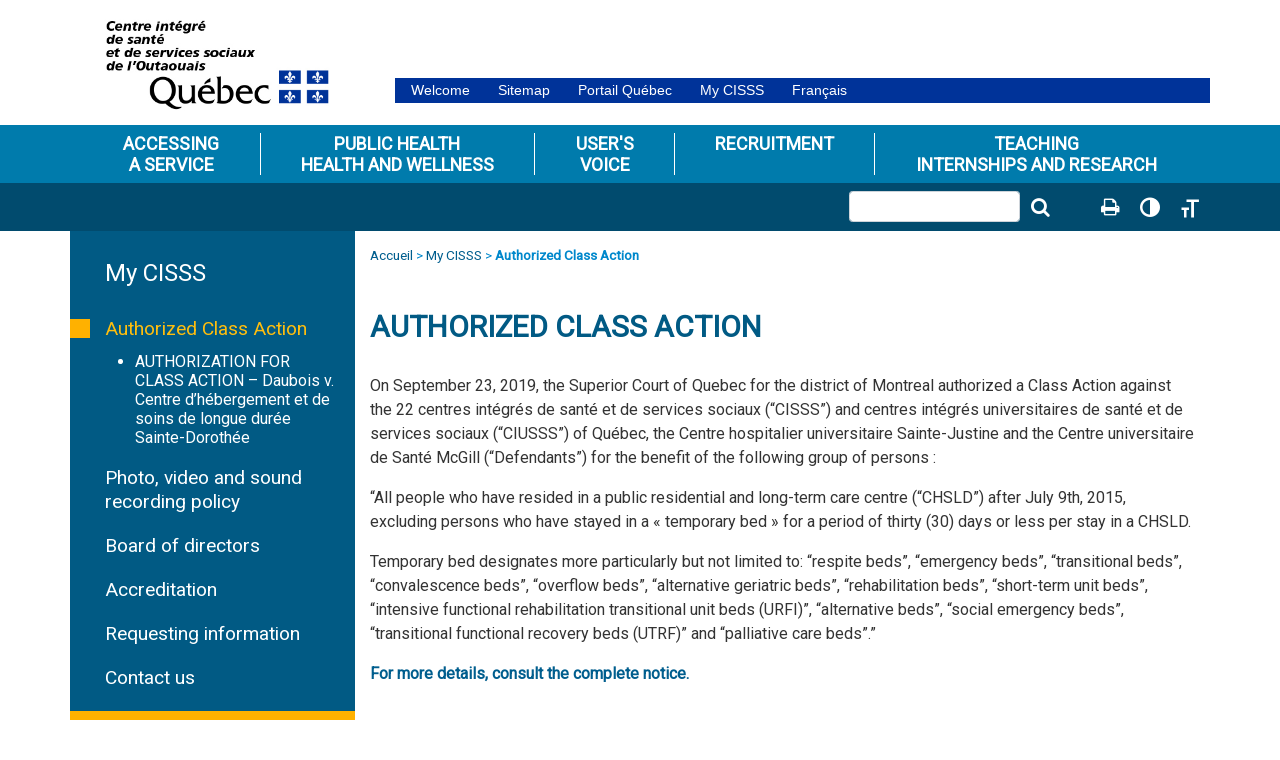

--- FILE ---
content_type: text/html; charset=UTF-8
request_url: https://cisss-outaouais.gouv.qc.ca/language/en/my-cisss/authorized-class-action/
body_size: 14424
content:
<!DOCTYPE html>
<html lang="en-CA" >
<head>
	<meta charset="UTF-8">
	<meta name="description" content="Authorized Class Action">
	<meta name="keywords" content="santé, Gatineau, Hull, Aylmer, Chelsea, Wakefield, Buckingham, Outaouais, médical, malade, Québec, Canada, services sociaux, soins, health care, Outaouais">
	<meta name="viewport" content="width=device-width, initial-scale=1, shrink-to-fit=no">
	<meta http-equiv="X-UA-Compatible" content="IE=edge">
	<title>Authorized Class Action - CISSS de l&#039;Outaouais</title>
	<meta name='robots' content='index, follow, max-image-preview:large, max-snippet:-1, max-video-preview:-1' />
<script id="cookieyes" type="text/javascript" src="https://cdn-cookieyes.com/client_data/0f7f70558dbe1586ab85ba5d/script.js"></script>
	<!-- This site is optimized with the Yoast SEO plugin v26.7 - https://yoast.com/wordpress/plugins/seo/ -->
	<meta name="description" content="Authorized Class Action" />
	<link rel="canonical" href="https://cisss-outaouais.gouv.qc.ca/language/en/my-cisss/authorized-class-action/" />
	<meta property="og:locale" content="en_US" />
	<meta property="og:type" content="article" />
	<meta property="og:title" content="Authorized Class Action - CISSS de l&#039;Outaouais" />
	<meta property="og:description" content="Authorized Class Action" />
	<meta property="og:url" content="https://cisss-outaouais.gouv.qc.ca/language/en/my-cisss/authorized-class-action/" />
	<meta property="og:site_name" content="CISSS de l&#039;Outaouais" />
	<meta property="article:publisher" content="https://www.facebook.com/CISSSOUTAOUAIS/" />
	<meta property="article:modified_time" content="2021-06-23T20:09:12+00:00" />
	<meta name="twitter:card" content="summary_large_image" />
	<meta name="twitter:label1" content="Est. reading time" />
	<meta name="twitter:data1" content="1 minute" />
	<script type="application/ld+json" class="yoast-schema-graph">{"@context":"https://schema.org","@graph":[{"@type":"WebPage","@id":"https://cisss-outaouais.gouv.qc.ca/language/en/my-cisss/authorized-class-action/","url":"https://cisss-outaouais.gouv.qc.ca/language/en/my-cisss/authorized-class-action/","name":"Authorized Class Action - CISSS de l&#039;Outaouais","isPartOf":{"@id":"https://cisss-outaouais.gouv.qc.ca/language/en/welcome/#website"},"datePublished":"2021-06-23T20:08:00+00:00","dateModified":"2021-06-23T20:09:12+00:00","description":"Authorized Class Action","breadcrumb":{"@id":"https://cisss-outaouais.gouv.qc.ca/language/en/my-cisss/authorized-class-action/#breadcrumb"},"inLanguage":"en-CA","potentialAction":[{"@type":"ReadAction","target":["https://cisss-outaouais.gouv.qc.ca/language/en/my-cisss/authorized-class-action/"]}]},{"@type":"BreadcrumbList","@id":"https://cisss-outaouais.gouv.qc.ca/language/en/my-cisss/authorized-class-action/#breadcrumb","itemListElement":[{"@type":"ListItem","position":1,"name":"Accueil","item":"https://cisss-outaouais.gouv.qc.ca/language/en/welcome/"},{"@type":"ListItem","position":2,"name":"My CISSS","item":"https://cisss-outaouais.gouv.qc.ca/language/en/my-cisss/"},{"@type":"ListItem","position":3,"name":"Authorized Class Action"}]},{"@type":"WebSite","@id":"https://cisss-outaouais.gouv.qc.ca/language/en/welcome/#website","url":"https://cisss-outaouais.gouv.qc.ca/language/en/welcome/","name":"CISSS de l&#039;Outaouais","description":"Centre intégré de santé et des services sociaux de l&#039;Outaouais","potentialAction":[{"@type":"SearchAction","target":{"@type":"EntryPoint","urlTemplate":"https://cisss-outaouais.gouv.qc.ca/language/en/welcome/?s={search_term_string}"},"query-input":{"@type":"PropertyValueSpecification","valueRequired":true,"valueName":"search_term_string"}}],"inLanguage":"en-CA"}]}</script>
	<!-- / Yoast SEO plugin. -->


<link rel='dns-prefetch' href='//cdnjs.cloudflare.com' />
<link rel='dns-prefetch' href='//stackpath.bootstrapcdn.com' />
<link rel='dns-prefetch' href='//fonts.googleapis.com' />
<link rel="alternate" title="oEmbed (JSON)" type="application/json+oembed" href="https://cisss-outaouais.gouv.qc.ca/wp-json/oembed/1.0/embed?url=https%3A%2F%2Fcisss-outaouais.gouv.qc.ca%2Flanguage%2Fen%2Fmy-cisss%2Fauthorized-class-action%2F&#038;lang=en" />
<link rel="alternate" title="oEmbed (XML)" type="text/xml+oembed" href="https://cisss-outaouais.gouv.qc.ca/wp-json/oembed/1.0/embed?url=https%3A%2F%2Fcisss-outaouais.gouv.qc.ca%2Flanguage%2Fen%2Fmy-cisss%2Fauthorized-class-action%2F&#038;format=xml&#038;lang=en" />
<style id='wp-img-auto-sizes-contain-inline-css' type='text/css'>
img:is([sizes=auto i],[sizes^="auto," i]){contain-intrinsic-size:3000px 1500px}
/*# sourceURL=wp-img-auto-sizes-contain-inline-css */
</style>
<style id='classic-theme-styles-inline-css' type='text/css'>
/*! This file is auto-generated */
.wp-block-button__link{color:#fff;background-color:#32373c;border-radius:9999px;box-shadow:none;text-decoration:none;padding:calc(.667em + 2px) calc(1.333em + 2px);font-size:1.125em}.wp-block-file__button{background:#32373c;color:#fff;text-decoration:none}
/*# sourceURL=/wp-includes/css/classic-themes.min.css */
</style>
<link rel='stylesheet' id='page-list-style-css' href='https://cisss-outaouais.gouv.qc.ca/wp-content/plugins/page-list/css/page-list.css?ver=5.9' type='text/css' media='all' />
<link rel='stylesheet' id='ui-font-css' href='https://cisss-outaouais.gouv.qc.ca/wp-content/plugins/wp-accessibility/toolbar/fonts/css/a11y-toolbar.css?ver=2.2.6' type='text/css' media='all' />
<link rel='stylesheet' id='wpa-toolbar-css' href='https://cisss-outaouais.gouv.qc.ca/wp-content/plugins/wp-accessibility/toolbar/css/a11y.css?ver=2.2.6' type='text/css' media='all' />
<link rel='stylesheet' id='ui-fontsize.css-css' href='https://cisss-outaouais.gouv.qc.ca/wp-content/plugins/wp-accessibility/toolbar/css/a11y-fontsize.css?ver=2.2.6' type='text/css' media='all' />
<style id='ui-fontsize.css-inline-css' type='text/css'>
html { --wpa-font-size: clamp( 24px, 1.5rem, 36px ); --wpa-h1-size : clamp( 48px, 3rem, 72px ); --wpa-h2-size : clamp( 40px, 2.5rem, 60px ); --wpa-h3-size : clamp( 32px, 2rem, 48px ); --wpa-h4-size : clamp( 28px, 1.75rem, 42px ); --wpa-sub-list-size: 1.1em; --wpa-sub-sub-list-size: 1em; } 
/*# sourceURL=ui-fontsize.css-inline-css */
</style>
<link rel='stylesheet' id='wpa-style-css' href='https://cisss-outaouais.gouv.qc.ca/wp-content/plugins/wp-accessibility/css/wpa-style.css?ver=2.2.6' type='text/css' media='all' />
<style id='wpa-style-inline-css' type='text/css'>
:root { --admin-bar-top : 7px; }
/*# sourceURL=wpa-style-inline-css */
</style>
<link rel='stylesheet' id='megamenu-css' href='https://cisss-outaouais.gouv.qc.ca/wp-content/uploads/maxmegamenu/style_en_ca.css?ver=883a05' type='text/css' media='all' />
<link rel='stylesheet' id='dashicons-css' href='https://cisss-outaouais.gouv.qc.ca/wp-includes/css/dashicons.min.css?ver=6.9' type='text/css' media='all' />
<link rel='stylesheet' id='googlefont-css' href='//fonts.googleapis.com/css?family=Roboto' type='text/css' media='all' />
<link rel='stylesheet' id='bootstrap4-css' href='//stackpath.bootstrapcdn.com/bootstrap/4.3.1/css/bootstrap.min.css?ver=4.3.1' type='text/css' media='all' />
<link rel='stylesheet' id='font-awesome-css' href='https://cisss-outaouais.gouv.qc.ca/wp-content/plugins/post-carousel/public/assets/css/font-awesome.min.css?ver=3.0.12' type='text/css' media='all' />
<link rel='stylesheet' id='style-css' href='https://cisss-outaouais.gouv.qc.ca/wp-content/themes/cissso/style.css?ver=6.9' type='text/css' media='all' />
<script type="text/javascript" src="https://cisss-outaouais.gouv.qc.ca/wp-content/plugins/stop-user-enumeration/frontend/js/frontend.js?ver=1.7.7" id="stop-user-enumeration-js" defer="defer" data-wp-strategy="defer"></script>
<script type="text/javascript" id="wpgmza_data-js-extra">
/* <![CDATA[ */
var wpgmza_google_api_status = {"message":"Enqueued","code":"ENQUEUED"};
//# sourceURL=wpgmza_data-js-extra
/* ]]> */
</script>
<script type="text/javascript" src="https://cisss-outaouais.gouv.qc.ca/wp-content/plugins/wp-google-maps/wpgmza_data.js?ver=6.9" id="wpgmza_data-js"></script>
<script type="text/javascript" src="https://cisss-outaouais.gouv.qc.ca/wp-includes/js/jquery/jquery.min.js?ver=3.7.1" id="jquery-core-js"></script>
<script type="text/javascript" src="https://cisss-outaouais.gouv.qc.ca/wp-includes/js/jquery/jquery-migrate.min.js?ver=3.4.1" id="jquery-migrate-js"></script>
<link rel="https://api.w.org/" href="https://cisss-outaouais.gouv.qc.ca/wp-json/" /><link rel="alternate" title="JSON" type="application/json" href="https://cisss-outaouais.gouv.qc.ca/wp-json/wp/v2/pages/20839" /><link rel="EditURI" type="application/rsd+xml" title="RSD" href="https://cisss-outaouais.gouv.qc.ca/xmlrpc.php?rsd" />
<link rel='shortlink' href='https://cisss-outaouais.gouv.qc.ca/?p=20839' />
<style type="text/css">/** Mega Menu CSS: fs **/</style>
<style id='global-styles-inline-css' type='text/css'>
:root{--wp--preset--aspect-ratio--square: 1;--wp--preset--aspect-ratio--4-3: 4/3;--wp--preset--aspect-ratio--3-4: 3/4;--wp--preset--aspect-ratio--3-2: 3/2;--wp--preset--aspect-ratio--2-3: 2/3;--wp--preset--aspect-ratio--16-9: 16/9;--wp--preset--aspect-ratio--9-16: 9/16;--wp--preset--color--black: #000000;--wp--preset--color--cyan-bluish-gray: #abb8c3;--wp--preset--color--white: #ffffff;--wp--preset--color--pale-pink: #f78da7;--wp--preset--color--vivid-red: #cf2e2e;--wp--preset--color--luminous-vivid-orange: #ff6900;--wp--preset--color--luminous-vivid-amber: #fcb900;--wp--preset--color--light-green-cyan: #7bdcb5;--wp--preset--color--vivid-green-cyan: #00d084;--wp--preset--color--pale-cyan-blue: #8ed1fc;--wp--preset--color--vivid-cyan-blue: #0693e3;--wp--preset--color--vivid-purple: #9b51e0;--wp--preset--gradient--vivid-cyan-blue-to-vivid-purple: linear-gradient(135deg,rgb(6,147,227) 0%,rgb(155,81,224) 100%);--wp--preset--gradient--light-green-cyan-to-vivid-green-cyan: linear-gradient(135deg,rgb(122,220,180) 0%,rgb(0,208,130) 100%);--wp--preset--gradient--luminous-vivid-amber-to-luminous-vivid-orange: linear-gradient(135deg,rgb(252,185,0) 0%,rgb(255,105,0) 100%);--wp--preset--gradient--luminous-vivid-orange-to-vivid-red: linear-gradient(135deg,rgb(255,105,0) 0%,rgb(207,46,46) 100%);--wp--preset--gradient--very-light-gray-to-cyan-bluish-gray: linear-gradient(135deg,rgb(238,238,238) 0%,rgb(169,184,195) 100%);--wp--preset--gradient--cool-to-warm-spectrum: linear-gradient(135deg,rgb(74,234,220) 0%,rgb(151,120,209) 20%,rgb(207,42,186) 40%,rgb(238,44,130) 60%,rgb(251,105,98) 80%,rgb(254,248,76) 100%);--wp--preset--gradient--blush-light-purple: linear-gradient(135deg,rgb(255,206,236) 0%,rgb(152,150,240) 100%);--wp--preset--gradient--blush-bordeaux: linear-gradient(135deg,rgb(254,205,165) 0%,rgb(254,45,45) 50%,rgb(107,0,62) 100%);--wp--preset--gradient--luminous-dusk: linear-gradient(135deg,rgb(255,203,112) 0%,rgb(199,81,192) 50%,rgb(65,88,208) 100%);--wp--preset--gradient--pale-ocean: linear-gradient(135deg,rgb(255,245,203) 0%,rgb(182,227,212) 50%,rgb(51,167,181) 100%);--wp--preset--gradient--electric-grass: linear-gradient(135deg,rgb(202,248,128) 0%,rgb(113,206,126) 100%);--wp--preset--gradient--midnight: linear-gradient(135deg,rgb(2,3,129) 0%,rgb(40,116,252) 100%);--wp--preset--font-size--small: 13px;--wp--preset--font-size--medium: 20px;--wp--preset--font-size--large: 36px;--wp--preset--font-size--x-large: 42px;--wp--preset--spacing--20: 0.44rem;--wp--preset--spacing--30: 0.67rem;--wp--preset--spacing--40: 1rem;--wp--preset--spacing--50: 1.5rem;--wp--preset--spacing--60: 2.25rem;--wp--preset--spacing--70: 3.38rem;--wp--preset--spacing--80: 5.06rem;--wp--preset--shadow--natural: 6px 6px 9px rgba(0, 0, 0, 0.2);--wp--preset--shadow--deep: 12px 12px 50px rgba(0, 0, 0, 0.4);--wp--preset--shadow--sharp: 6px 6px 0px rgba(0, 0, 0, 0.2);--wp--preset--shadow--outlined: 6px 6px 0px -3px rgb(255, 255, 255), 6px 6px rgb(0, 0, 0);--wp--preset--shadow--crisp: 6px 6px 0px rgb(0, 0, 0);}:where(.is-layout-flex){gap: 0.5em;}:where(.is-layout-grid){gap: 0.5em;}body .is-layout-flex{display: flex;}.is-layout-flex{flex-wrap: wrap;align-items: center;}.is-layout-flex > :is(*, div){margin: 0;}body .is-layout-grid{display: grid;}.is-layout-grid > :is(*, div){margin: 0;}:where(.wp-block-columns.is-layout-flex){gap: 2em;}:where(.wp-block-columns.is-layout-grid){gap: 2em;}:where(.wp-block-post-template.is-layout-flex){gap: 1.25em;}:where(.wp-block-post-template.is-layout-grid){gap: 1.25em;}.has-black-color{color: var(--wp--preset--color--black) !important;}.has-cyan-bluish-gray-color{color: var(--wp--preset--color--cyan-bluish-gray) !important;}.has-white-color{color: var(--wp--preset--color--white) !important;}.has-pale-pink-color{color: var(--wp--preset--color--pale-pink) !important;}.has-vivid-red-color{color: var(--wp--preset--color--vivid-red) !important;}.has-luminous-vivid-orange-color{color: var(--wp--preset--color--luminous-vivid-orange) !important;}.has-luminous-vivid-amber-color{color: var(--wp--preset--color--luminous-vivid-amber) !important;}.has-light-green-cyan-color{color: var(--wp--preset--color--light-green-cyan) !important;}.has-vivid-green-cyan-color{color: var(--wp--preset--color--vivid-green-cyan) !important;}.has-pale-cyan-blue-color{color: var(--wp--preset--color--pale-cyan-blue) !important;}.has-vivid-cyan-blue-color{color: var(--wp--preset--color--vivid-cyan-blue) !important;}.has-vivid-purple-color{color: var(--wp--preset--color--vivid-purple) !important;}.has-black-background-color{background-color: var(--wp--preset--color--black) !important;}.has-cyan-bluish-gray-background-color{background-color: var(--wp--preset--color--cyan-bluish-gray) !important;}.has-white-background-color{background-color: var(--wp--preset--color--white) !important;}.has-pale-pink-background-color{background-color: var(--wp--preset--color--pale-pink) !important;}.has-vivid-red-background-color{background-color: var(--wp--preset--color--vivid-red) !important;}.has-luminous-vivid-orange-background-color{background-color: var(--wp--preset--color--luminous-vivid-orange) !important;}.has-luminous-vivid-amber-background-color{background-color: var(--wp--preset--color--luminous-vivid-amber) !important;}.has-light-green-cyan-background-color{background-color: var(--wp--preset--color--light-green-cyan) !important;}.has-vivid-green-cyan-background-color{background-color: var(--wp--preset--color--vivid-green-cyan) !important;}.has-pale-cyan-blue-background-color{background-color: var(--wp--preset--color--pale-cyan-blue) !important;}.has-vivid-cyan-blue-background-color{background-color: var(--wp--preset--color--vivid-cyan-blue) !important;}.has-vivid-purple-background-color{background-color: var(--wp--preset--color--vivid-purple) !important;}.has-black-border-color{border-color: var(--wp--preset--color--black) !important;}.has-cyan-bluish-gray-border-color{border-color: var(--wp--preset--color--cyan-bluish-gray) !important;}.has-white-border-color{border-color: var(--wp--preset--color--white) !important;}.has-pale-pink-border-color{border-color: var(--wp--preset--color--pale-pink) !important;}.has-vivid-red-border-color{border-color: var(--wp--preset--color--vivid-red) !important;}.has-luminous-vivid-orange-border-color{border-color: var(--wp--preset--color--luminous-vivid-orange) !important;}.has-luminous-vivid-amber-border-color{border-color: var(--wp--preset--color--luminous-vivid-amber) !important;}.has-light-green-cyan-border-color{border-color: var(--wp--preset--color--light-green-cyan) !important;}.has-vivid-green-cyan-border-color{border-color: var(--wp--preset--color--vivid-green-cyan) !important;}.has-pale-cyan-blue-border-color{border-color: var(--wp--preset--color--pale-cyan-blue) !important;}.has-vivid-cyan-blue-border-color{border-color: var(--wp--preset--color--vivid-cyan-blue) !important;}.has-vivid-purple-border-color{border-color: var(--wp--preset--color--vivid-purple) !important;}.has-vivid-cyan-blue-to-vivid-purple-gradient-background{background: var(--wp--preset--gradient--vivid-cyan-blue-to-vivid-purple) !important;}.has-light-green-cyan-to-vivid-green-cyan-gradient-background{background: var(--wp--preset--gradient--light-green-cyan-to-vivid-green-cyan) !important;}.has-luminous-vivid-amber-to-luminous-vivid-orange-gradient-background{background: var(--wp--preset--gradient--luminous-vivid-amber-to-luminous-vivid-orange) !important;}.has-luminous-vivid-orange-to-vivid-red-gradient-background{background: var(--wp--preset--gradient--luminous-vivid-orange-to-vivid-red) !important;}.has-very-light-gray-to-cyan-bluish-gray-gradient-background{background: var(--wp--preset--gradient--very-light-gray-to-cyan-bluish-gray) !important;}.has-cool-to-warm-spectrum-gradient-background{background: var(--wp--preset--gradient--cool-to-warm-spectrum) !important;}.has-blush-light-purple-gradient-background{background: var(--wp--preset--gradient--blush-light-purple) !important;}.has-blush-bordeaux-gradient-background{background: var(--wp--preset--gradient--blush-bordeaux) !important;}.has-luminous-dusk-gradient-background{background: var(--wp--preset--gradient--luminous-dusk) !important;}.has-pale-ocean-gradient-background{background: var(--wp--preset--gradient--pale-ocean) !important;}.has-electric-grass-gradient-background{background: var(--wp--preset--gradient--electric-grass) !important;}.has-midnight-gradient-background{background: var(--wp--preset--gradient--midnight) !important;}.has-small-font-size{font-size: var(--wp--preset--font-size--small) !important;}.has-medium-font-size{font-size: var(--wp--preset--font-size--medium) !important;}.has-large-font-size{font-size: var(--wp--preset--font-size--large) !important;}.has-x-large-font-size{font-size: var(--wp--preset--font-size--x-large) !important;}
/*# sourceURL=global-styles-inline-css */
</style>
</head>
<body class="wp-singular page-template-default page page-id-20839 page-parent page-child parent-pageid-3575 wp-theme-cissso mega-menu-mainNav">
	<div class="zone-avis covid19" style="display:none;">
		<div class="container">
			<div class="row py-4">
				<div class="col-2 col-md-2 col-lg-1 icone">
					<img src="/wp-content/themes/cissso/inc/img/covid19-icone.svg">
				</div>
				<div class="col-8 col-md-9 col-lg-10 detail px-0">
					<h1>COVID-19</h1>
					<div>
						<p>
													</p>
					</div>
				</div>
			</div>
		</div>
	</div>
	<div class="zone-avis vaccination mb-4" style="display:none;">
		<div class="container">		
			<div>
				<div class="row py-4">
					<div class="col-4 col-md-3 col-lg-2 icone">
											</div>
					<div class="col-7 col-md-8 col-lg-8 detail px-0 my-auto">
						<p></p>
					</div>
				</div>
			</div>
		</div>
	</div>
	<header class="mb-0 d-print-none">
		<div class="container-fluid m-0">
			<nav class="navbar navbar-light d-sm-flex d-lg-none">
				<a href="/" title="CISSS de l&#039;Outaouais" class="navbar-brand logo-mobile">				
					<img src="/wp-content/themes/cissso/inc/img/logo.svg" alt="Logo - CISSS de l&#039;Outaouais">
				</a>
				<button class="navbar-toggler collapsed ml-auto" type="button" data-toggle="collapse" data-target="#navbarsExample01" aria-controls="navbarsExample01" aria-expanded="false" aria-label="Toggle navigation">
					<span class="navbar-toggler-icon"></span>
				</button>
			</nav>
		</div>
		<div class="container menu-mobile" role="navigation">
			<nav class="navbar navbar-light d-md-block d-lg-none">
				<div class="collapse navbar-collapse" id="navbarsExample01">
					<div class="menu-footernaven-container"><ul class="navbar-nav mr-auto m-0 p-0"><li itemscope="itemscope" itemtype="https://www.schema.org/SiteNavigationElement" id="menu-item-3586" class="menu-item menu-item-type-post_type menu-item-object-page menu-item-has-children dropdown menu-item-3586 nav-item"><a title="ACCESSING A SERVICE" href="#" data-toggle="dropdown" aria-haspopup="true" aria-expanded="false" class="dropdown-toggle nav-link" id="menu-item-dropdown-3586">ACCESSING A SERVICE</a>
<ul class="dropdown-menu" aria-labelledby="menu-item-dropdown-3586" role="menu">
	<li itemscope="itemscope" itemtype="https://www.schema.org/SiteNavigationElement" id="menu-item-3810" class="menu-item menu-item-type-post_type menu-item-object-page menu-item-3810 nav-item"><a title="Care and services in the community" href="https://cisss-outaouais.gouv.qc.ca/language/en/accessing-a-service/care-and-services-in-the-community/" class="dropdown-item">Care and services in the community</a></li>
	<li itemscope="itemscope" itemtype="https://www.schema.org/SiteNavigationElement" id="menu-item-3811" class="menu-item menu-item-type-post_type menu-item-object-page menu-item-3811 nav-item"><a title="Having a baby" href="https://cisss-outaouais.gouv.qc.ca/language/en/accessing-a-service/having-a-baby/" class="dropdown-item">Having a baby</a></li>
	<li itemscope="itemscope" itemtype="https://www.schema.org/SiteNavigationElement" id="menu-item-3812" class="menu-item menu-item-type-post_type menu-item-object-page menu-item-3812 nav-item"><a title="Children, youth and families" href="https://cisss-outaouais.gouv.qc.ca/language/en/accessing-a-service/children-youth-and-families/" class="dropdown-item">Children, youth and families</a></li>
	<li itemscope="itemscope" itemtype="https://www.schema.org/SiteNavigationElement" id="menu-item-3816" class="menu-item menu-item-type-post_type menu-item-object-page menu-item-3816 nav-item"><a title="Living with a disability" href="https://cisss-outaouais.gouv.qc.ca/language/en/accessing-a-service/living-with-a-disability/" class="dropdown-item">Living with a disability</a></li>
	<li itemscope="itemscope" itemtype="https://www.schema.org/SiteNavigationElement" id="menu-item-3815" class="menu-item menu-item-type-post_type menu-item-object-page menu-item-3815 nav-item"><a title="Addiction or mental health problem" href="https://cisss-outaouais.gouv.qc.ca/language/en/accessing-a-service/addiction-or-mental-health-problem/" class="dropdown-item">Addiction or mental health problem</a></li>
	<li itemscope="itemscope" itemtype="https://www.schema.org/SiteNavigationElement" id="menu-item-3817" class="menu-item menu-item-type-post_type menu-item-object-page menu-item-3817 nav-item"><a title="Living with a loss of autonomyand services for seniors" href="https://cisss-outaouais.gouv.qc.ca/language/en/accessing-a-service/living-with-a-loss-of-autonomy-and-services-for-seniors/" class="dropdown-item">Living with a loss of autonomy<span class='cssBr'></span>and services for seniors</a></li>
	<li itemscope="itemscope" itemtype="https://www.schema.org/SiteNavigationElement" id="menu-item-3818" class="menu-item menu-item-type-post_type menu-item-object-page menu-item-3818 nav-item"><a title="In-hospitalcare and services" href="https://cisss-outaouais.gouv.qc.ca/language/en/accessing-a-service/in-hospital-care-and-services/" class="dropdown-item">In-hospital<span class='cssBr'></span>care and services</a></li>
</ul>
</li>
<li itemscope="itemscope" itemtype="https://www.schema.org/SiteNavigationElement" id="menu-item-3587" class="menu-item menu-item-type-post_type menu-item-object-page menu-item-has-children dropdown menu-item-3587 nav-item"><a title="PUBLIC HEALTH AND WELLNESS" href="#" data-toggle="dropdown" aria-haspopup="true" aria-expanded="false" class="dropdown-toggle nav-link" id="menu-item-dropdown-3587">PUBLIC HEALTH AND WELLNESS</a>
<ul class="dropdown-menu" aria-labelledby="menu-item-dropdown-3587" role="menu">
	<li itemscope="itemscope" itemtype="https://www.schema.org/SiteNavigationElement" id="menu-item-3819" class="menu-item menu-item-type-post_type menu-item-object-page menu-item-3819 nav-item"><a title="Healthy lifestyles and environments" href="https://cisss-outaouais.gouv.qc.ca/language/en/public-health-health-and-wellness/healthy-lifestyles-and-environments/" class="dropdown-item">Healthy lifestyles and environments</a></li>
	<li itemscope="itemscope" itemtype="https://www.schema.org/SiteNavigationElement" id="menu-item-3820" class="menu-item menu-item-type-post_type menu-item-object-page menu-item-3820 nav-item"><a title="Infectious disease prevention" href="https://cisss-outaouais.gouv.qc.ca/language/en/public-health-health-and-wellness/infectious-disease-prevention/" class="dropdown-item">Infectious disease prevention</a></li>
	<li itemscope="itemscope" itemtype="https://www.schema.org/SiteNavigationElement" id="menu-item-3821" class="menu-item menu-item-type-post_type menu-item-object-page menu-item-3821 nav-item"><a title="Environment-related risks" href="https://cisss-outaouais.gouv.qc.ca/language/en/public-health-health-and-wellness/environment-related-risks/" class="dropdown-item">Environment-related risks</a></li>
	<li itemscope="itemscope" itemtype="https://www.schema.org/SiteNavigationElement" id="menu-item-3822" class="menu-item menu-item-type-post_type menu-item-object-page menu-item-3822 nav-item"><a title="Overview of my region" href="https://cisss-outaouais.gouv.qc.ca/language/en/public-health-health-and-wellness/overview-of-my-region/" class="dropdown-item">Overview of my region</a></li>
</ul>
</li>
<li itemscope="itemscope" itemtype="https://www.schema.org/SiteNavigationElement" id="menu-item-3588" class="menu-item menu-item-type-post_type menu-item-object-page menu-item-has-children dropdown menu-item-3588 nav-item"><a title="USER&#039;S VOICE" href="#" data-toggle="dropdown" aria-haspopup="true" aria-expanded="false" class="dropdown-toggle nav-link" id="menu-item-dropdown-3588">USER&#8217;S VOICE</a>
<ul class="dropdown-menu" aria-labelledby="menu-item-dropdown-3588" role="menu">
	<li itemscope="itemscope" itemtype="https://www.schema.org/SiteNavigationElement" id="menu-item-3823" class="menu-item menu-item-type-post_type menu-item-object-page menu-item-3823 nav-item"><a title="Appreciating the care and services" href="https://cisss-outaouais.gouv.qc.ca/language/en/users-voice/appreciating-the-care-and-services/" class="dropdown-item">Appreciating the care and services</a></li>
	<li itemscope="itemscope" itemtype="https://www.schema.org/SiteNavigationElement" id="menu-item-3824" class="menu-item menu-item-type-post_type menu-item-object-page menu-item-3824 nav-item"><a title="User and resident committees" href="https://cisss-outaouais.gouv.qc.ca/language/en/users-voice/user-and-resident-committees/" class="dropdown-item">User and resident committees</a></li>
	<li itemscope="itemscope" itemtype="https://www.schema.org/SiteNavigationElement" id="menu-item-3825" class="menu-item menu-item-type-post_type menu-item-object-page menu-item-3825 nav-item"><a title="Filing a complaint" href="https://cisss-outaouais.gouv.qc.ca/language/en/users-voice/filing-a-complaint/" class="dropdown-item">Filing a complaint</a></li>
	<li itemscope="itemscope" itemtype="https://www.schema.org/SiteNavigationElement" id="menu-item-3826" class="menu-item menu-item-type-post_type menu-item-object-page menu-item-3826 nav-item"><a title="Code of Ethics" href="https://cisss-outaouais.gouv.qc.ca/language/en/users-voice/code-of-ethics/" class="dropdown-item">Code of Ethics</a></li>
	<li itemscope="itemscope" itemtype="https://www.schema.org/SiteNavigationElement" id="menu-item-3827" class="menu-item menu-item-type-post_type menu-item-object-page menu-item-3827 nav-item"><a title="Becoming a partner user" href="https://cisss-outaouais.gouv.qc.ca/language/en/users-voice/becoming-a-partner-user/" class="dropdown-item">Becoming a partner user</a></li>
</ul>
</li>
<li itemscope="itemscope" itemtype="https://www.schema.org/SiteNavigationElement" id="menu-item-3590" class="menu-item menu-item-type-post_type menu-item-object-page menu-item-has-children dropdown menu-item-3590 nav-item"><a title="TEACHING AND RESEARCH" href="#" data-toggle="dropdown" aria-haspopup="true" aria-expanded="false" class="dropdown-toggle nav-link" id="menu-item-dropdown-3590">TEACHING AND RESEARCH</a>
<ul class="dropdown-menu" aria-labelledby="menu-item-dropdown-3590" role="menu">
	<li itemscope="itemscope" itemtype="https://www.schema.org/SiteNavigationElement" id="menu-item-3838" class="menu-item menu-item-type-post_type menu-item-object-page menu-item-3838 nav-item"><a title="Research center" href="https://cisss-outaouais.gouv.qc.ca/language/en/teaching-internships-and-research/research-center/" class="dropdown-item">Research center</a></li>
	<li itemscope="itemscope" itemtype="https://www.schema.org/SiteNavigationElement" id="menu-item-3839" class="menu-item menu-item-type-post_type menu-item-object-page menu-item-3839 nav-item"><a title="Internships" href="https://cisss-outaouais.gouv.qc.ca/language/en/teaching-internships-and-research/internships/" class="dropdown-item">Internships</a></li>
	<li itemscope="itemscope" itemtype="https://www.schema.org/SiteNavigationElement" id="menu-item-3840" class="menu-item menu-item-type-post_type menu-item-object-page menu-item-3840 nav-item"><a title="Teaching" href="https://cisss-outaouais.gouv.qc.ca/language/en/teaching-internships-and-research/teaching/" class="dropdown-item">Teaching</a></li>
</ul>
</li>
<li itemscope="itemscope" itemtype="https://www.schema.org/SiteNavigationElement" id="menu-item-3589" class="menu-item menu-item-type-post_type menu-item-object-page menu-item-has-children dropdown menu-item-3589 nav-item"><a title="RECRUITEMENT" href="#" data-toggle="dropdown" aria-haspopup="true" aria-expanded="false" class="dropdown-toggle nav-link" id="menu-item-dropdown-3589">RECRUITEMENT</a>
<ul class="dropdown-menu" aria-labelledby="menu-item-dropdown-3589" role="menu">
	<li itemscope="itemscope" itemtype="https://www.schema.org/SiteNavigationElement" id="menu-item-32377" class="menu-item menu-item-type-post_type menu-item-object-page menu-item-32377 nav-item"><a title="Nursing recruitment" href="https://cisss-outaouais.gouv.qc.ca/language/en/recruitement/nursing-recruitment/" class="dropdown-item">Nursing recruitment</a></li>
	<li itemscope="itemscope" itemtype="https://www.schema.org/SiteNavigationElement" id="menu-item-32376" class="menu-item menu-item-type-post_type menu-item-object-page menu-item-32376 nav-item"><a title="Becoming a foster family" href="https://cisss-outaouais.gouv.qc.ca/language/en/recruitement/becoming-foster-family/" class="dropdown-item">Becoming a foster family</a></li>
</ul>
</li>
</ul></div>					<ul class="list-unstyled polylang">
						<li class="lang-item lang-item-10 lang-item-fr no-translation lang-item-first"><a lang="fr-FR" hreflang="fr-FR" href="https://cisss-outaouais.gouv.qc.ca/">Français</a></li>
					</ul>
					<form action="/resultats-de-recherche/?q=" class="form-inline py-2" role="search">
						<label for="q-mobile" class="sr-only"></label>
						<div class="input-group mb-3">
							<input class="form-control" id="q-mobile" name="q" placeholder="" type="text">
							<div class="input-group-append">
								<button class="btn btn-light" type="submit" aria-label="Lancer la recherche">
									<i class="fa fa-search" aria-hidden="true"></i>
								</button>
							</div>
						</div>
					</form>
				</div>
			</nav>
		</div>
		<div class="container d-none d-lg-block">
			<div class="row">
				<div class="col-3 col-md-4 col-lg-3"> 
					<a href="/" title="CISSS de l&#039;Outaouais">				
						<img src="/wp-content/themes/cissso/inc/img/logo.svg" alt="Logo - CISSS de l&#039;Outaouais" role="img" aria-label="Logo du CISSS de l'Outaouais">
					</a>
				</div>
				<div class="col-9 col-md-8 col-lg-9">
					<nav class="piv-menu d-none d-sm-inline px-3"><ul id="menu-piven" class="list-inline m-0 p-0"><li id="menu-item-3529" class="menu-item menu-item-type-post_type menu-item-object-page menu-item-home menu-item-3529 list-inline-item mr-4"><a href="https://cisss-outaouais.gouv.qc.ca/language/en/welcome/">Welcome</a></li>
<li id="menu-item-3528" class="menu-item menu-item-type-post_type menu-item-object-page menu-item-3528 list-inline-item mr-4"><a href="https://cisss-outaouais.gouv.qc.ca/language/en/sitemap/">Sitemap</a></li>
<li id="menu-item-3455" class="menu-item menu-item-type-custom menu-item-object-custom menu-item-3455 list-inline-item mr-4"><a href="http://www.gouv.qc.ca/EN/Pages/Accueil.aspx">Portail Québec</a></li>
<li id="menu-item-3577" class="menu-item menu-item-type-post_type menu-item-object-page current-page-ancestor menu-item-3577 list-inline-item mr-4"><a href="https://cisss-outaouais.gouv.qc.ca/language/en/my-cisss/">My CISSS</a></li>
<li id="menu-item-3493-fr" class="lang-item lang-item-10 lang-item-fr no-translation lang-item-first menu-item menu-item-type-custom menu-item-object-custom menu-item-3493-fr list-inline-item mr-4"><a href="https://cisss-outaouais.gouv.qc.ca/" hreflang="fr-FR" lang="fr-FR">Français</a></li>
</ul></nav>				</div>
			</div>
		</div>
		<div class="container-fluid d-none d-lg-block">
			<div id="mainmenuWrapper" class="row px-0 py-2">
				<nav id="mainmenu">
				<div id="mega-menu-wrap-mainNav" class="mega-menu-wrap"><div class="mega-menu-toggle"><div class="mega-toggle-blocks-left"></div><div class="mega-toggle-blocks-center"></div><div class="mega-toggle-blocks-right"><div class='mega-toggle-block mega-menu-toggle-block mega-toggle-block-1' id='mega-toggle-block-1' tabindex='0'><span class='mega-toggle-label' role='button' aria-expanded='false'><span class='mega-toggle-label-closed'>MENU</span><span class='mega-toggle-label-open'>MENU</span></span></div></div></div><ul id="mega-menu-mainNav" class="mega-menu max-mega-menu mega-menu-horizontal mega-no-js" data-event="hover_intent" data-effect="slide" data-effect-speed="200" data-effect-mobile="disabled" data-effect-speed-mobile="0" data-mobile-force-width="false" data-second-click="close" data-document-click="collapse" data-vertical-behaviour="standard" data-breakpoint="768" data-unbind="true" data-mobile-state="collapse_all" data-mobile-direction="vertical" data-hover-intent-timeout="300" data-hover-intent-interval="100"><li class="mega-menu-item mega-menu-item-type-post_type mega-menu-item-object-page mega-menu-item-has-children mega-menu-megamenu mega-align-bottom-left mega-menu-megamenu mega-hide-arrow mega-menu-item-3494" id="mega-menu-item-3494"><a class="mega-menu-link" href="https://cisss-outaouais.gouv.qc.ca/language/en/accessing-a-service/" aria-expanded="false" tabindex="0">Accessing<br>a service<span class="mega-indicator" aria-hidden="true"></span></a>
<ul class="mega-sub-menu">
<li class="mega-menu-item mega-menu-item-type-post_type mega-menu-item-object-page mega-menu-item-has-children mega-menu-column-standard mega-menu-columns-1-of-3 mega-menu-item-3809" style="--columns:3; --span:1" id="mega-menu-item-3809"><a class="mega-menu-link" href="https://cisss-outaouais.gouv.qc.ca/language/en/accessing-a-service/care-and-services-in-the-community/">Care and services in the community<span class="mega-indicator" aria-hidden="true"></span></a>
	<ul class="mega-sub-menu">
<li class="mega-menu-item mega-menu-item-type-post_type mega-menu-item-object-page mega-menu-item-3632" id="mega-menu-item-3632"><a class="mega-menu-link" href="https://cisss-outaouais.gouv.qc.ca/language/en/accessing-a-service/care-and-services-in-the-community/find-a-doctor/">Québec Family Doctor Finder (GAMF)</a></li><li class="mega-menu-item mega-menu-item-type-post_type mega-menu-item-object-page mega-menu-item-3640" id="mega-menu-item-3640"><a class="mega-menu-link" href="https://cisss-outaouais.gouv.qc.ca/language/en/accessing-a-service/care-and-services-in-the-community/psychosocial-counselling/">Psychosocial counselling</a></li><li class="mega-menu-item mega-menu-item-type-post_type mega-menu-item-object-page mega-menu-item-3659" id="mega-menu-item-3659"><a class="mega-menu-link" href="https://cisss-outaouais.gouv.qc.ca/language/en/?page_id=3471">811 Need help? Service request</a></li><li class="mega-menu-item mega-menu-item-type-post_type mega-menu-item-object-page mega-menu-item-3664" id="mega-menu-item-3664"><a class="mega-menu-link" href="https://cisss-outaouais.gouv.qc.ca/language/en/accessing-a-service/care-and-services-in-the-community/useful-information/">Useful information</a></li><li class="mega-menu-item mega-menu-item-type-post_type mega-menu-item-object-page mega-menu-item-3668" id="mega-menu-item-3668"><a class="mega-menu-link" href="https://cisss-outaouais.gouv.qc.ca/language/en/accessing-a-service/care-and-services-in-the-community/sexual-health-and-stbbis/">Sexual health and STBBIs</a></li><li class="mega-menu-item mega-menu-item-type-post_type mega-menu-item-object-page mega-menu-item-3669" id="mega-menu-item-3669"><a class="mega-menu-link" href="https://cisss-outaouais.gouv.qc.ca/language/en/accessing-a-service/care-and-services-in-the-community/">...</a></li>	</ul>
</li><li class="mega-menu-item mega-menu-item-type-post_type mega-menu-item-object-page mega-menu-item-has-children mega-menu-column-standard mega-menu-columns-1-of-3 mega-menu-item-3682" style="--columns:3; --span:1" id="mega-menu-item-3682"><a class="mega-menu-link" href="https://cisss-outaouais.gouv.qc.ca/language/en/accessing-a-service/having-a-baby/">Having a baby<span class="mega-indicator" aria-hidden="true"></span></a>
	<ul class="mega-sub-menu">
<li class="mega-menu-item mega-menu-item-type-post_type mega-menu-item-object-page mega-menu-item-3683" id="mega-menu-item-3683"><a class="mega-menu-link" href="https://cisss-outaouais.gouv.qc.ca/language/en/accessing-a-service/children-youth-and-families/">Children, youth and families</a></li><li class="mega-menu-item mega-menu-item-type-post_type mega-menu-item-object-page mega-menu-item-3685" id="mega-menu-item-3685"><a class="mega-menu-link" href="https://cisss-outaouais.gouv.qc.ca/language/en/accessing-a-service/addiction-or-mental-health-problem/">Addiction or mental health problem</a></li><li class="mega-menu-item mega-menu-item-type-post_type mega-menu-item-object-page mega-menu-item-3686" id="mega-menu-item-3686"><a class="mega-menu-link" href="https://cisss-outaouais.gouv.qc.ca/language/en/accessing-a-service/living-with-a-disability/">Living with a disability</a></li><li class="mega-menu-item mega-menu-item-type-post_type mega-menu-item-object-page mega-menu-item-3684" id="mega-menu-item-3684"><a class="mega-menu-link" href="https://cisss-outaouais.gouv.qc.ca/language/en/accessing-a-service/living-with-a-loss-of-autonomy-and-services-for-seniors/">Living with a loss of autonomy  <span class='cssBr'></span>and services for seniors</a></li><li class="mega-menu-item mega-menu-item-type-post_type mega-menu-item-object-page mega-menu-item-4307" id="mega-menu-item-4307"><a class="mega-menu-link" href="https://cisss-outaouais.gouv.qc.ca/language/en/accessing-a-service/obtenir-des-soins-de-fin-de-vie/">End-of-life care</a></li>	</ul>
</li><li class="mega-menu-item mega-menu-item-type-post_type mega-menu-item-object-page mega-menu-item-has-children mega-menu-column-standard mega-menu-columns-1-of-3 mega-menu-item-3689" style="--columns:3; --span:1" id="mega-menu-item-3689"><a class="mega-menu-link" href="https://cisss-outaouais.gouv.qc.ca/language/en/accessing-a-service/in-hospital-care-and-services/">In-hospital<span class='cssBr'></span> care and services<span class="mega-indicator" aria-hidden="true"></span></a>
	<ul class="mega-sub-menu">
<li class="mega-menu-item mega-menu-item-type-post_type mega-menu-item-object-page mega-menu-item-3690" id="mega-menu-item-3690"><a class="mega-menu-link" href="https://cisss-outaouais.gouv.qc.ca/language/en/accessing-a-service/in-hospital-care-and-services/emergency/">Emergency</a></li><li class="mega-menu-item mega-menu-item-type-post_type mega-menu-item-object-page mega-menu-item-3694" id="mega-menu-item-3694"><a class="mega-menu-link" href="https://cisss-outaouais.gouv.qc.ca/language/en/accessing-a-service/in-hospital-care-and-services/emergency-pre-hospital-services-911/">Emergency pre-hospital services (911)</a></li><li class="mega-menu-item mega-menu-item-type-post_type mega-menu-item-object-page mega-menu-item-3697" id="mega-menu-item-3697"><a class="mega-menu-link" href="https://cisss-outaouais.gouv.qc.ca/language/en/accessing-a-service/in-hospital-care-and-services/diagnostics-and-medical-imaging/">Diagnostics</a></li><li class="mega-menu-item mega-menu-item-type-post_type mega-menu-item-object-page mega-menu-item-3702" id="mega-menu-item-3702"><a class="mega-menu-link" href="https://cisss-outaouais.gouv.qc.ca/language/en/accessing-a-service/in-hospital-care-and-services/specialized-care-and-services/">Specialized care and services</a></li><li class="mega-menu-item mega-menu-item-type-post_type mega-menu-item-object-page mega-menu-item-3703" id="mega-menu-item-3703"><a class="mega-menu-link" href="https://cisss-outaouais.gouv.qc.ca/language/en/accessing-a-service/in-hospital-care-and-services/surgery-and-postoperative-care/">Surgery and postoperative care</a></li><li class="mega-menu-item mega-menu-item-type-custom mega-menu-item-object-custom mega-menu-item-3377" id="mega-menu-item-3377"><a class="mega-menu-link" href="http://cisss-outaouais.gouv.qc.ca/?page_id=3687">...</a></li>	</ul>
</li></ul>
</li><li class="mega-menu-item mega-menu-item-type-post_type mega-menu-item-object-page mega-menu-item-has-children mega-menu-megamenu mega-align-bottom-left mega-menu-megamenu mega-hide-arrow mega-menu-item-3504" id="mega-menu-item-3504"><a class="mega-menu-link" href="https://cisss-outaouais.gouv.qc.ca/language/en/public-health-health-and-wellness/" aria-expanded="false" tabindex="0">Public health<br>health and wellness<span class="mega-indicator" aria-hidden="true"></span></a>
<ul class="mega-sub-menu">
<li class="mega-menu-item mega-menu-item-type-post_type mega-menu-item-object-page mega-menu-item-has-children mega-menu-column-standard mega-menu-columns-1-of-3 mega-menu-item-3722" style="--columns:3; --span:1" id="mega-menu-item-3722"><a class="mega-menu-link" href="https://cisss-outaouais.gouv.qc.ca/language/en/public-health-health-and-wellness/healthy-lifestyles-and-environments/">Healthy lifestyles and environments<span class="mega-indicator" aria-hidden="true"></span></a>
	<ul class="mega-sub-menu">
<li class="mega-menu-item mega-menu-item-type-post_type mega-menu-item-object-page mega-menu-item-3720" id="mega-menu-item-3720"><a class="mega-menu-link" href="https://cisss-outaouais.gouv.qc.ca/language/en/public-health-health-and-wellness/healthy-lifestyles-and-environments/advice-on-and-promoting-healthy-lifestyle/physical-activity/">Physical activity</a></li><li class="mega-menu-item mega-menu-item-type-post_type mega-menu-item-object-page mega-menu-item-3719" id="mega-menu-item-3719"><a class="mega-menu-link" href="https://cisss-outaouais.gouv.qc.ca/language/en/public-health-health-and-wellness/healthy-lifestyles-and-environments/advice-on-and-promoting-healthy-lifestyle/nutrition/">Nutrition</a></li><li class="mega-menu-item mega-menu-item-type-post_type mega-menu-item-object-page mega-menu-item-3718" id="mega-menu-item-3718"><a class="mega-menu-link" href="https://cisss-outaouais.gouv.qc.ca/language/en/public-health-health-and-wellness/healthy-lifestyles-and-environments/advice-on-and-promoting-healthy-lifestyle/quit-smoking/">Quit smoking</a></li><li class="mega-menu-item mega-menu-item-type-post_type mega-menu-item-object-page mega-menu-item-3721" id="mega-menu-item-3721"><a class="mega-menu-link" href="https://cisss-outaouais.gouv.qc.ca/language/en/public-health-health-and-wellness/healthy-lifestyles-and-environments/pregnancy-youth-and-families/breastfeeding/">Breastfeeding</a></li><li class="mega-menu-item mega-menu-item-type-post_type mega-menu-item-object-page mega-menu-item-3727" id="mega-menu-item-3727"><a class="mega-menu-link" href="https://cisss-outaouais.gouv.qc.ca/language/en/public-health-health-and-wellness/healthy-lifestyles-and-environments/seniors/fall-prevention/">Fall prevention</a></li><li class="mega-menu-item mega-menu-item-type-post_type mega-menu-item-object-page mega-menu-item-3728" id="mega-menu-item-3728"><a class="mega-menu-link" href="https://cisss-outaouais.gouv.qc.ca/language/en/public-health-health-and-wellness/">...</a></li>	</ul>
</li><li class="mega-menu-item mega-menu-item-type-post_type mega-menu-item-object-page mega-menu-item-has-children mega-menu-column-standard mega-menu-columns-1-of-3 mega-menu-item-3752" style="--columns:3; --span:1" id="mega-menu-item-3752"><a class="mega-menu-link" href="https://cisss-outaouais.gouv.qc.ca/language/en/public-health-health-and-wellness/infectious-disease-prevention/">Infectious disease prevention<span class="mega-indicator" aria-hidden="true"></span></a>
	<ul class="mega-sub-menu">
<li class="mega-menu-item mega-menu-item-type-custom mega-menu-item-object-custom mega-menu-item-23874" id="mega-menu-item-23874"><a class="mega-menu-link" href="https://cisss-outaouais.gouv.qc.ca/language/en/public-health-health-and-wellness/infectious-disease-prevention/covid19-en/">Informations on COVID-19 in Outaouais</a></li><li class="mega-menu-item mega-menu-item-type-post_type mega-menu-item-object-page mega-menu-item-3751" id="mega-menu-item-3751"><a class="mega-menu-link" href="https://cisss-outaouais.gouv.qc.ca/language/en/public-health-health-and-wellness/infectious-disease-prevention/seasonal-flu/">Seasonal flu</a></li><li class="mega-menu-item mega-menu-item-type-post_type mega-menu-item-object-page mega-menu-item-3750" id="mega-menu-item-3750"><a class="mega-menu-link" href="https://cisss-outaouais.gouv.qc.ca/language/en/public-health-health-and-wellness/infectious-disease-prevention/hospital-acquired-infections-c-difficile-vre-mrsa/">Hospital-acquired infections (C.Difficile, VRE, MRSA)</a></li><li class="mega-menu-item mega-menu-item-type-post_type mega-menu-item-object-page mega-menu-item-3749" id="mega-menu-item-3749"><a class="mega-menu-link" href="https://cisss-outaouais.gouv.qc.ca/language/en/public-health-health-and-wellness/infectious-disease-prevention/sexually-transmitted-and-blood-borne-infections-stbbis/">Sexually transmitted and blood-borne infections (STBBIs)</a></li><li class="mega-menu-item mega-menu-item-type-post_type mega-menu-item-object-page mega-menu-item-3747" id="mega-menu-item-3747"><a class="mega-menu-link" href="https://cisss-outaouais.gouv.qc.ca/language/en/public-health-health-and-wellness/infectious-disease-prevention/other-infectious-diseases/tubercolisis/">Tuberculosis</a></li><li class="mega-menu-item mega-menu-item-type-post_type mega-menu-item-object-page mega-menu-item-3748" id="mega-menu-item-3748"><a class="mega-menu-link" href="https://cisss-outaouais.gouv.qc.ca/language/en/public-health-health-and-wellness/infectious-disease-prevention/other-infectious-diseases/lymes-disease/">Lyme’s disease</a></li><li class="mega-menu-item mega-menu-item-type-post_type mega-menu-item-object-page mega-menu-item-3753" id="mega-menu-item-3753"><a class="mega-menu-link" href="https://cisss-outaouais.gouv.qc.ca/language/en/public-health-health-and-wellness/infectious-disease-prevention/">...</a></li>	</ul>
</li><li class="mega-menu-item mega-menu-item-type-post_type mega-menu-item-object-page mega-menu-item-has-children mega-hide-arrow mega-menu-column-standard mega-menu-columns-1-of-3 mega-menu-item-3775" style="--columns:3; --span:1" id="mega-menu-item-3775"><a class="mega-menu-link" href="https://cisss-outaouais.gouv.qc.ca/language/en/public-health-health-and-wellness/environment-related-risks/">Environment-related<br>risks<span class="mega-indicator" aria-hidden="true"></span></a>
	<ul class="mega-sub-menu">
<li class="mega-menu-item mega-menu-item-type-post_type mega-menu-item-object-page mega-menu-item-3773" id="mega-menu-item-3773"><a class="mega-menu-link" href="https://cisss-outaouais.gouv.qc.ca/language/en/public-health-health-and-wellness/environment-related-risks/protecting-the-population/extreme-heat/">Extreme heat</a></li><li class="mega-menu-item mega-menu-item-type-post_type mega-menu-item-object-page mega-menu-item-3772" id="mega-menu-item-3772"><a class="mega-menu-link" href="https://cisss-outaouais.gouv.qc.ca/language/en/public-health-health-and-wellness/environment-related-risks/protecting-the-population/drinking-water/">Drinking water</a></li><li class="mega-menu-item mega-menu-item-type-post_type mega-menu-item-object-page mega-menu-item-3774" id="mega-menu-item-3774"><a class="mega-menu-link" href="https://cisss-outaouais.gouv.qc.ca/language/en/public-health-health-and-wellness/environment-related-risks/safe-environments/bed-bugs/">Bed bugs</a></li><li class="mega-menu-item mega-menu-item-type-post_type mega-menu-item-object-page mega-menu-item-3771" id="mega-menu-item-3771"><a class="mega-menu-link" href="https://cisss-outaouais.gouv.qc.ca/language/en/public-health-health-and-wellness/environment-related-risks/protecting-the-population/radon/">Radon</a></li><li class="mega-menu-item mega-menu-item-type-post_type mega-menu-item-object-page mega-menu-item-3770" id="mega-menu-item-3770"><a class="mega-menu-link" href="https://cisss-outaouais.gouv.qc.ca/language/en/public-health-health-and-wellness/environment-related-risks/protecting-the-population/sun-and-uv-rays/">Sun and UV rays</a></li><li class="mega-menu-item mega-menu-item-type-post_type mega-menu-item-object-page mega-menu-item-3776" id="mega-menu-item-3776"><a class="mega-menu-link" href="https://cisss-outaouais.gouv.qc.ca/language/en/public-health-health-and-wellness/environment-related-risks/">...</a></li>	</ul>
</li><li class="mega-menu-item mega-menu-item-type-post_type mega-menu-item-object-page mega-menu-column-standard mega-menu-columns-1-of-3 mega-menu-clear mega-menu-item-3779" style="--columns:3; --span:1" id="mega-menu-item-3779"><a class="mega-menu-link" href="https://cisss-outaouais.gouv.qc.ca/language/en/public-health-health-and-wellness/overview-of-my-region/">Overview of my region</a></li></ul>
</li><li class="mega-menu-item mega-menu-item-type-post_type mega-menu-item-object-page mega-menu-item-has-children mega-align-bottom-left mega-menu-flyout mega-hide-arrow mega-hide-on-mobile mega-menu-item-3792" id="mega-menu-item-3792"><a class="mega-menu-link" href="https://cisss-outaouais.gouv.qc.ca/language/en/users-voice/" aria-expanded="false" tabindex="0">User's<br>voice<span class="mega-indicator" aria-hidden="true"></span></a>
<ul class="mega-sub-menu">
<li class="mega-menu-item mega-menu-item-type-post_type mega-menu-item-object-page mega-menu-item-3791" id="mega-menu-item-3791"><a class="mega-menu-link" href="https://cisss-outaouais.gouv.qc.ca/language/en/users-voice/appreciating-the-care-and-services/">Appreciating the care and services</a></li><li class="mega-menu-item mega-menu-item-type-post_type mega-menu-item-object-page mega-menu-item-3788" id="mega-menu-item-3788"><a class="mega-menu-link" href="https://cisss-outaouais.gouv.qc.ca/language/en/users-voice/becoming-a-partner-user/">Becoming a partner user</a></li><li class="mega-menu-item mega-menu-item-type-post_type mega-menu-item-object-page mega-menu-item-3790" id="mega-menu-item-3790"><a class="mega-menu-link" href="https://cisss-outaouais.gouv.qc.ca/language/en/users-voice/user-and-resident-committees/">User and resident committees</a></li><li class="mega-menu-item mega-menu-item-type-post_type mega-menu-item-object-page mega-menu-item-6397" id="mega-menu-item-6397"><a class="mega-menu-link" href="https://cisss-outaouais.gouv.qc.ca/language/en/users-voice/users-rights/">Users’ Rights</a></li><li class="mega-menu-item mega-menu-item-type-post_type mega-menu-item-object-page mega-menu-item-3793" id="mega-menu-item-3793"><a class="mega-menu-link" href="https://cisss-outaouais.gouv.qc.ca/language/en/users-voice/filing-a-complaint/">Filing a complaint</a></li><li class="mega-menu-item mega-menu-item-type-post_type mega-menu-item-object-page mega-menu-item-3789" id="mega-menu-item-3789"><a class="mega-menu-link" href="https://cisss-outaouais.gouv.qc.ca/language/en/users-voice/code-of-ethics/">Code of Ethics</a></li><li class="mega-menu-item mega-menu-item-type-post_type mega-menu-item-object-page mega-menu-item-5814" id="mega-menu-item-5814"><a class="mega-menu-link" href="https://cisss-outaouais.gouv.qc.ca/language/en/users-voice/better-together/">Better together</a></li><li class="mega-menu-item mega-menu-item-type-post_type mega-menu-item-object-page mega-menu-item-29001" id="mega-menu-item-29001"><a class="mega-menu-link" href="https://cisss-outaouais.gouv.qc.ca/language/en/users-voice/program-allo/">ALLO, do you speak english?</a></li></ul>
</li><li class="mega-menu-item mega-menu-item-type-post_type mega-menu-item-object-page mega-menu-item-has-children mega-align-bottom-left mega-menu-flyout mega-hide-arrow mega-menu-item-3513" id="mega-menu-item-3513"><a class="mega-menu-link" href="https://cisss-outaouais.gouv.qc.ca/language/en/recruitement/" aria-expanded="false" tabindex="0">Recruitment<br><span> </span><span class="mega-indicator" aria-hidden="true"></span></a>
<ul class="mega-sub-menu">
<li class="mega-menu-item mega-menu-item-type-post_type mega-menu-item-object-page mega-menu-item-21233" id="mega-menu-item-21233"><a class="mega-menu-link" href="https://cisss-outaouais.gouv.qc.ca/language/en/recruitement/nursing-recruitment/">Nursing recruitment</a></li><li class="mega-menu-item mega-menu-item-type-post_type mega-menu-item-object-page mega-menu-item-24140" id="mega-menu-item-24140"><a class="mega-menu-link" href="https://cisss-outaouais.gouv.qc.ca/language/en/recruitement/becoming-foster-family/">Becoming a foster family</a></li></ul>
</li><li class="mega-menu-item mega-menu-item-type-post_type mega-menu-item-object-page mega-menu-item-has-children mega-align-bottom-left mega-menu-flyout mega-hide-arrow mega-menu-item-3516" id="mega-menu-item-3516"><a class="mega-menu-link" href="https://cisss-outaouais.gouv.qc.ca/language/en/teaching-internships-and-research/" aria-expanded="false" tabindex="0">Teaching<br>internships and research<span class="mega-indicator" aria-hidden="true"></span></a>
<ul class="mega-sub-menu">
<li class="mega-menu-item mega-menu-item-type-post_type mega-menu-item-object-page mega-menu-item-3844" id="mega-menu-item-3844"><a class="mega-menu-link" href="https://cisss-outaouais.gouv.qc.ca/language/en/teaching-internships-and-research/teaching/">Teaching</a></li><li class="mega-menu-item mega-menu-item-type-post_type mega-menu-item-object-page mega-menu-item-3843" id="mega-menu-item-3843"><a class="mega-menu-link" href="https://cisss-outaouais.gouv.qc.ca/language/en/teaching-internships-and-research/internships/">Internships</a></li><li class="mega-menu-item mega-menu-item-type-post_type mega-menu-item-object-page mega-menu-item-3842" id="mega-menu-item-3842"><a class="mega-menu-link" href="https://cisss-outaouais.gouv.qc.ca/language/en/teaching-internships-and-research/research-center/">Research center</a></li></ul>
</li></ul></div>				</nav>
			</div>
		</div>
		<div class="container-fluid d-none d-lg-block d-print-none bande-bleue">
			<div class="container">
				<div role="toolbar" class="row d-none d-lg-flex justify-content-end py-1 utilitaires">
					<form class="col-auto form-inline recherche" action="/resultats-de-recherche/?q=">
						<div class="form-group input-group-sm">
							<label for="q" class="sr-only"></label>
							<input type="text" class="form-control" id="q" name="q" placeholder="">
						</div>
						<button type="submit" aria-label="Lancer la recherche" class="m-0">
							<i class="fa fa-search" aria-hidden="true"></i>
						</button>
					</form>
					<div class="bouton">
						<a href="#" onClick="window.print();return false;">
							<i class="fa fa-print" aria-hidden="true"></i>
						</a>
					</div>
					<div class="ally" id="ally"></div>
				</div>
			</div>
		</div>
	</header>
<main>
	<div class="container">
		<div class="row">
			<div class="col-12 col-lg-3 px-0 d-print-none menu-gauche">
				<nav>
					<ul>
						<li class="page_item page-item-3575 page_item_has_children current_page_ancestor current_page_parent"><a href="https://cisss-outaouais.gouv.qc.ca/language/en/my-cisss/">My CISSS</a>
<ul class='children'>
	<li class="page_item page-item-20839 page_item_has_children current_page_item"><a href="https://cisss-outaouais.gouv.qc.ca/language/en/my-cisss/authorized-class-action/" aria-current="page">Authorized Class Action</a>
	<ul class='children'>
		<li class="page_item page-item-33354"><a href="https://cisss-outaouais.gouv.qc.ca/language/en/my-cisss/authorized-class-action/authorization-for-class-action-daubois-v-centre-dhebergement-et-de-soins-de-longue-duree-sainte-dorothee/">AUTHORIZATION FOR CLASS ACTION &#8211; Daubois v. Centre d&#8217;hébergement et de soins de longue durée Sainte-Dorothée</a></li>
	</ul>
</li>
	<li class="page_item page-item-22305"><a href="https://cisss-outaouais.gouv.qc.ca/language/en/my-cisss/photo-video-and-sound-recording-policy/">Photo, video and sound recording policy</a></li>
	<li class="page_item page-item-4454"><a href="https://cisss-outaouais.gouv.qc.ca/language/en/my-cisss/board-of-directors/">Board of directors</a></li>
	<li class="page_item page-item-4456"><a href="https://cisss-outaouais.gouv.qc.ca/language/en/my-cisss/accreditation/">Accreditation</a></li>
	<li class="page_item page-item-3523"><a href="https://cisss-outaouais.gouv.qc.ca/language/en/my-cisss/usefull-information/">Requesting information</a></li>
	<li class="page_item page-item-3530"><a href="https://cisss-outaouais.gouv.qc.ca/language/en/my-cisss/contact-us/">Contact&nbsp;us</a></li>
</ul>
</li>
					</ul>
				</nav>
			</div>
			<div class="col col-lg-9 col-print-12 contenu">
				<nav aria-label="breadcrumb" class="d-none d-lg-block d-print-none">
					<div class="breadcrumbs" typeof="BreadcrumbList" vocab="http://schema.org/"><span><span><a href="https://cisss-outaouais.gouv.qc.ca/language/en/welcome/">Accueil</a></span> &gt; <span><a href="https://cisss-outaouais.gouv.qc.ca/language/en/my-cisss/">My CISSS</a></span> &gt; <span class="breadcrumb_last" aria-current="page"><strong>Authorized Class Action</strong></span></span></div>				</nav>
				<a id="bypass" tabindex="-1" style="float:right">&nbsp;</a>
				<article class="post page"><h1>Authorized Class Action</h1><p>On September 23, 2019, the Superior Court of Quebec for the district of Montreal authorized a Class Action against the 22 centres intégrés de santé et de services sociaux (&#8220;CISSS&#8221;) and centres intégrés universitaires de santé et de services sociaux (&#8220;CIUSSS&#8221;) of Québec, the Centre hospitalier universitaire Sainte-Justine and the Centre universitaire de Santé McGill (&#8220;Defendants&#8221;) for the benefit of the following group of persons :</p>
<p>&#8220;All people who have resided in a public residential and long-term care centre (&#8220;CHSLD&#8221;) after July 9th, 2015, excluding persons who have stayed in a « temporary bed » for a period of thirty (30) days or less per stay in a CHSLD.</p>
<p>Temporary bed designates more particularly but not limited to: &#8220;respite beds&#8221;, &#8220;emergency beds&#8221;, &#8220;transitional beds&#8221;, &#8220;convalescence beds&#8221;, &#8220;overflow beds&#8221;, &#8220;alternative geriatric beds&#8221;, &#8220;rehabilitation beds&#8221;, &#8220;short-term unit beds&#8221;, &#8220;intensive functional rehabilitation transitional unit beds (URFI)&#8221;, &#8220;alternative beds&#8221;, &#8220;social emergency beds&#8221;, &#8220;transitional functional recovery beds (UTRF)” and &#8220;palliative care beds&#8221;.&#8221;</p>
<p><a href="https://cisss-outaouais.gouv.qc.ca/wp-content/uploads/2021/06/Avis-complet-anglais.pdf"><strong>For more details, consult the complete notice. </strong></a></p></article>				
			</div>
			
		</div>
		
	</main>
<footer class="container d-print-none">
<p class="page-last-modified">Page updated on June 23<sup>rd</sup>, 2021 at 4:09 PM</time></p>
	
	<nav class="row footer-navigation p-4">
<div class="menu-footernaven-container"><ul class="menu-footernav m-0 p-0"><li class="menu-item menu-item-type-post_type menu-item-object-page menu-item-has-children menu-item-3586"><a href="https://cisss-outaouais.gouv.qc.ca/language/en/accessing-a-service/">ACCESSING A SERVICE</a>
<ul class="sub-menu">
	<li class="menu-item menu-item-type-post_type menu-item-object-page menu-item-3810"><a href="https://cisss-outaouais.gouv.qc.ca/language/en/accessing-a-service/care-and-services-in-the-community/">Care and services in the community</a></li>
	<li class="menu-item menu-item-type-post_type menu-item-object-page menu-item-3811"><a href="https://cisss-outaouais.gouv.qc.ca/language/en/accessing-a-service/having-a-baby/">Having a baby</a></li>
	<li class="menu-item menu-item-type-post_type menu-item-object-page menu-item-3812"><a href="https://cisss-outaouais.gouv.qc.ca/language/en/accessing-a-service/children-youth-and-families/">Children, youth and families</a></li>
	<li class="menu-item menu-item-type-post_type menu-item-object-page menu-item-3816"><a href="https://cisss-outaouais.gouv.qc.ca/language/en/accessing-a-service/living-with-a-disability/">Living with a disability</a></li>
	<li class="menu-item menu-item-type-post_type menu-item-object-page menu-item-3815"><a href="https://cisss-outaouais.gouv.qc.ca/language/en/accessing-a-service/addiction-or-mental-health-problem/">Addiction or mental health problem</a></li>
	<li class="menu-item menu-item-type-post_type menu-item-object-page menu-item-3817"><a href="https://cisss-outaouais.gouv.qc.ca/language/en/accessing-a-service/living-with-a-loss-of-autonomy-and-services-for-seniors/">Living with a loss of autonomy<span class='cssBr'></span>and services for seniors</a></li>
	<li class="menu-item menu-item-type-post_type menu-item-object-page menu-item-3818"><a href="https://cisss-outaouais.gouv.qc.ca/language/en/accessing-a-service/in-hospital-care-and-services/">In-hospital<span class='cssBr'></span>care and services</a></li>
</ul>
</li>
<li class="menu-item menu-item-type-post_type menu-item-object-page menu-item-has-children menu-item-3587"><a href="https://cisss-outaouais.gouv.qc.ca/language/en/public-health-health-and-wellness/">PUBLIC HEALTH AND WELLNESS</a>
<ul class="sub-menu">
	<li class="menu-item menu-item-type-post_type menu-item-object-page menu-item-3819"><a href="https://cisss-outaouais.gouv.qc.ca/language/en/public-health-health-and-wellness/healthy-lifestyles-and-environments/">Healthy lifestyles and environments</a></li>
	<li class="menu-item menu-item-type-post_type menu-item-object-page menu-item-3820"><a href="https://cisss-outaouais.gouv.qc.ca/language/en/public-health-health-and-wellness/infectious-disease-prevention/">Infectious disease prevention</a></li>
	<li class="menu-item menu-item-type-post_type menu-item-object-page menu-item-3821"><a href="https://cisss-outaouais.gouv.qc.ca/language/en/public-health-health-and-wellness/environment-related-risks/">Environment-related risks</a></li>
	<li class="menu-item menu-item-type-post_type menu-item-object-page menu-item-3822"><a href="https://cisss-outaouais.gouv.qc.ca/language/en/public-health-health-and-wellness/overview-of-my-region/">Overview of my region</a></li>
</ul>
</li>
<li class="menu-item menu-item-type-post_type menu-item-object-page menu-item-has-children menu-item-3588"><a href="https://cisss-outaouais.gouv.qc.ca/language/en/users-voice/">USER&#8217;S VOICE</a>
<ul class="sub-menu">
	<li class="menu-item menu-item-type-post_type menu-item-object-page menu-item-3823"><a href="https://cisss-outaouais.gouv.qc.ca/language/en/users-voice/appreciating-the-care-and-services/">Appreciating the care and services</a></li>
	<li class="menu-item menu-item-type-post_type menu-item-object-page menu-item-3824"><a href="https://cisss-outaouais.gouv.qc.ca/language/en/users-voice/user-and-resident-committees/">User and resident committees</a></li>
	<li class="menu-item menu-item-type-post_type menu-item-object-page menu-item-3825"><a href="https://cisss-outaouais.gouv.qc.ca/language/en/users-voice/filing-a-complaint/">Filing a complaint</a></li>
	<li class="menu-item menu-item-type-post_type menu-item-object-page menu-item-3826"><a href="https://cisss-outaouais.gouv.qc.ca/language/en/users-voice/code-of-ethics/">Code of Ethics</a></li>
	<li class="menu-item menu-item-type-post_type menu-item-object-page menu-item-3827"><a href="https://cisss-outaouais.gouv.qc.ca/language/en/users-voice/becoming-a-partner-user/">Becoming a partner user</a></li>
</ul>
</li>
<li class="menu-item menu-item-type-post_type menu-item-object-page menu-item-has-children menu-item-3590"><a href="https://cisss-outaouais.gouv.qc.ca/language/en/teaching-internships-and-research/">TEACHING AND RESEARCH</a>
<ul class="sub-menu">
	<li class="menu-item menu-item-type-post_type menu-item-object-page menu-item-3838"><a href="https://cisss-outaouais.gouv.qc.ca/language/en/teaching-internships-and-research/research-center/">Research center</a></li>
	<li class="menu-item menu-item-type-post_type menu-item-object-page menu-item-3839"><a href="https://cisss-outaouais.gouv.qc.ca/language/en/teaching-internships-and-research/internships/">Internships</a></li>
	<li class="menu-item menu-item-type-post_type menu-item-object-page menu-item-3840"><a href="https://cisss-outaouais.gouv.qc.ca/language/en/teaching-internships-and-research/teaching/">Teaching</a></li>
</ul>
</li>
<li class="menu-item menu-item-type-post_type menu-item-object-page menu-item-has-children menu-item-3589"><a href="https://cisss-outaouais.gouv.qc.ca/language/en/recruitement/">RECRUITEMENT</a>
<ul class="sub-menu">
	<li class="menu-item menu-item-type-post_type menu-item-object-page menu-item-32377"><a href="https://cisss-outaouais.gouv.qc.ca/language/en/recruitement/nursing-recruitment/">Nursing recruitment</a></li>
	<li class="menu-item menu-item-type-post_type menu-item-object-page menu-item-32376"><a href="https://cisss-outaouais.gouv.qc.ca/language/en/recruitement/becoming-foster-family/">Becoming a foster family</a></li>
</ul>
</li>
</ul></div>	</nav>
	<div class="row copyright p-4">
		<div class="col-12 medias-sociaux mb-3">
			<ul class="nav justify-content-center">
				<li class="nav-item">
					<a class="nav-link" href="https://www.facebook.com/CISSSOUTAOUAIS/" aria-label="facebook">
						<i class="fa fa-facebook"></i>
						
					</a>
				</li>
				<li class="nav-item">
					<a class="nav-link" href="https://www.linkedin.com/company/cissso/" aria-label="Page LinkedIn du CISSSO">
						<i class="fa fa-linkedin"></i>
					</a>
				</li>
				<li class="nav-item">
					<a class="nav-link" href="https://www.youtube.com/channel/UC7lQLXXxHlf7ic2ZD2FGNjQ" aria-label="Page Youtube du CISSSO">
						<i class="fa fa-youtube"></i>
					</a>
				</li>
				<li class="nav-item">
					<a class="nav-link" href="mailto:relationaveclacommunauteagence07@ssss.gouv.qc.ca" aria-label="Contactez-nous par courriel">
						<i class="fa fa-envelope"></i>
					</a>
				</li>
			</ul>
		</div>
		<div class="col-12 text-center">
			<ul id="menu-footerlegalen" class="liens-piv list-inline m-0 p-0"><li id="menu-item-17722" class="menu-item menu-item-type-post_type menu-item-object-page menu-item-17722 list-inline-item"><a href="https://cisss-outaouais.gouv.qc.ca/">Accueil</a></li>
<li id="menu-item-17721" class="menu-item menu-item-type-post_type menu-item-object-page menu-item-17721 list-inline-item"><a href="https://cisss-outaouais.gouv.qc.ca/accessibilite/">Accessibilité</a></li>
<li id="menu-item-17723" class="menu-item menu-item-type-post_type menu-item-object-page menu-item-17723 list-inline-item"><a href="https://cisss-outaouais.gouv.qc.ca/relations-medias/">Relations médias</a></li>
<li id="menu-item-17724" class="menu-item menu-item-type-post_type menu-item-object-page menu-item-17724 list-inline-item"><a href="https://cisss-outaouais.gouv.qc.ca/plan-du-site/">Plan du site</a></li>
</ul>		</div>
		<div class="col-12 footer-logo-quebec p-0 text-center">
			<a href="https://www.quebec.ca/"><img src="https://cisss-outaouais.gouv.qc.ca/wp-content/themes/cissso/inc/img/quebec.ca.svg" alt="Québec" class="py-4 px-0"></a>
		</div>
		<div class="col-12 p-0 text-center">
			<p class="m-0">&copy; 2026 Centre intégré de santé et de services sociaux de l'Outaouais</p>
		</div>
	</div>
<script>
  (function(i,s,o,g,r,a,m){i['GoogleAnalyticsObject']=r;i[r]=i[r]||function(){
  (i[r].q=i[r].q||[]).push(arguments)},i[r].l=1*new Date();a=s.createElement(o),
  m=s.getElementsByTagName(o)[0];a.async=1;a.src=g;m.parentNode.insertBefore(a,m)
  })(window,document,'script','https://www.google-analytics.com/analytics.js','ga');
  ga('create', 'UA-96266164-1', 'auto');
  ga('send', 'pageview');
</script>
</footer>
<script type="speculationrules">
{"prefetch":[{"source":"document","where":{"and":[{"href_matches":"/*"},{"not":{"href_matches":["/wp-*.php","/wp-admin/*","/wp-content/uploads/*","/wp-content/*","/wp-content/plugins/*","/wp-content/themes/cissso/*","/*\\?(.+)"]}},{"not":{"selector_matches":"a[rel~=\"nofollow\"]"}},{"not":{"selector_matches":".no-prefetch, .no-prefetch a"}}]},"eagerness":"conservative"}]}
</script>
<script type="text/javascript" id="wpa-toolbar-js-extra">
/* <![CDATA[ */
var wpatb = {"location":"#ally","is_rtl":"ltr","is_right":"default","responsive":"a11y-responsive","contrast":"Toggle High Contrast","grayscale":"Toggle Grayscale","fontsize":"Toggle Font size","custom_location":"custom-location","enable_grayscale":"false","enable_fontsize":"true","enable_contrast":"true"};
var wpa11y = {"path":"https://cisss-outaouais.gouv.qc.ca/wp-content/plugins/wp-accessibility/toolbar/css/a11y-contrast.css?version=2.2.6"};
//# sourceURL=wpa-toolbar-js-extra
/* ]]> */
</script>
<script type="text/javascript" src="https://cisss-outaouais.gouv.qc.ca/wp-content/plugins/wp-accessibility/js/wpa-toolbar.min.js?ver=2.2.6" id="wpa-toolbar-js" defer="defer" data-wp-strategy="defer"></script>
<script type="text/javascript" src="//cdnjs.cloudflare.com/ajax/libs/popper.js/1.12.9/umd/popper.min.js?ver=4.3.1" id="popper-js"></script>
<script type="text/javascript" src="//stackpath.bootstrapcdn.com/bootstrap/4.3.1/js/bootstrap.min.js?ver=4.3.1" id="bootstrap4-js"></script>
<script type="text/javascript" src="//cdnjs.cloudflare.com/ajax/libs/jquery.mask/1.14.16/jquery.mask.min.js?ver=1.14.16" id="jquery-mask-js"></script>
<script type="text/javascript" src="https://cisss-outaouais.gouv.qc.ca/wp-content/themes/cissso/js/jquery.ga_suivi.js" id="jquery-ga-suivi-js"></script>
<script type="text/javascript" src="https://cisss-outaouais.gouv.qc.ca/wp-content/themes/cissso/js/scriptCissso.js?ver=1" id="scriptCissso-js"></script>
<script type="text/javascript" id="wp-accessibility-js-extra">
/* <![CDATA[ */
var wpa = {"skiplinks":{"enabled":false,"output":""},"target":"","tabindex":"","underline":{"enabled":false,"target":"a"},"videos":"","dir":"ltr","lang":"en-CA","titles":"1","labels":"1","wpalabels":{"s":"Search","author":"Name","email":"Email","url":"Website","comment":"Comment"},"alt":"","altSelector":".hentry img[alt]:not([alt=\"\"]), .comment-content img[alt]:not([alt=\"\"]), #content img[alt]:not([alt=\"\"]),.entry-content img[alt]:not([alt=\"\"])","current":"","errors":"","tracking":"1","ajaxurl":"https://cisss-outaouais.gouv.qc.ca/wp-admin/admin-ajax.php","security":"42793934cd","action":"wpa_stats_action","url":"https://cisss-outaouais.gouv.qc.ca/language/en/my-cisss/authorized-class-action/","post_id":"20839","continue":"","pause":"Pause video","play":"Play video","restUrl":"https://cisss-outaouais.gouv.qc.ca/wp-json/wp/v2/media","ldType":"button","ldHome":"https://cisss-outaouais.gouv.qc.ca","ldText":"\u003Cspan class=\"dashicons dashicons-media-text\" aria-hidden=\"true\"\u003E\u003C/span\u003E\u003Cspan class=\"screen-reader\"\u003ELong Description\u003C/span\u003E"};
//# sourceURL=wp-accessibility-js-extra
/* ]]> */
</script>
<script type="text/javascript" src="https://cisss-outaouais.gouv.qc.ca/wp-content/plugins/wp-accessibility/js/wp-accessibility.min.js?ver=2.2.6" id="wp-accessibility-js" defer="defer" data-wp-strategy="defer"></script>
<script type="text/javascript" src="https://cisss-outaouais.gouv.qc.ca/wp-includes/js/hoverIntent.min.js?ver=1.10.2" id="hoverIntent-js"></script>
<script type="text/javascript" src="https://cisss-outaouais.gouv.qc.ca/wp-content/plugins/megamenu/js/maxmegamenu.js?ver=3.7" id="megamenu-js"></script>
	</body>
</html>


--- FILE ---
content_type: text/plain
request_url: https://www.google-analytics.com/j/collect?v=1&_v=j102&a=392165822&t=pageview&_s=1&dl=https%3A%2F%2Fcisss-outaouais.gouv.qc.ca%2Flanguage%2Fen%2Fmy-cisss%2Fauthorized-class-action%2F&ul=en-us%40posix&dt=Authorized%20Class%20Action%20-%20CISSS%20de%20l%27Outaouais&sr=1280x720&vp=1280x720&_u=IEBAAEABAAAAACAAI~&jid=734200958&gjid=1248315373&cid=1142717134.1768629573&tid=UA-96266164-1&_gid=229856641.1768629573&_r=1&_slc=1&z=739221727
body_size: -454
content:
2,cG-2X3J06KE1T

--- FILE ---
content_type: image/svg+xml
request_url: https://cisss-outaouais.gouv.qc.ca/wp-content/themes/cissso/inc/img/covid19-icone.svg
body_size: 1650
content:
<?xml version="1.0" encoding="utf-8"?>
<!-- Generator: Adobe Illustrator 24.1.1, SVG Export Plug-In . SVG Version: 6.00 Build 0)  -->
<svg version="1.1" id="Calque_1" xmlns="http://www.w3.org/2000/svg" xmlns:xlink="http://www.w3.org/1999/xlink" x="0px" y="0px"
	 viewBox="0 0 67 66" style="enable-background:new 0 0 67 66;" xml:space="preserve">
<style type="text/css">
	.st0{fill:#FFFFFF;}
</style>
<path class="st0" d="M62.69,33c-0.81-0.62-2.44-0.94-3.35-0.54c-3.39,1.49-4.82,0.28-5.18-3.11c-0.13-1.22-0.35-2.42-0.5-3.24
	c-0.08-0.43-0.58-0.98-0.49-1.41c0.74-3.26,4.79-1.67,5.1-3.25c0.2-1.03-1.06-2.2-1.27-2.23c-2.24-0.33-2.24,2.1-4.68,1.85
	c-0.49-0.05-0.98,0.1-1.33-0.25c-3.68-3.7-3.36-4.7,1.41-8.07c0.84-0.59,1.41-2.03,1.46-3.11c0.03-0.58-1.67-1.89-1.96-1.73
	c-1.07,0.61-1.97,1.61-2.78,2.59c-1.2,1.44-2.25,4.22-3.39,4.24c-2.21,0.03-4.7-1.13-6.5-2.53c-0.59-0.46,0.62-3.18,0.91-4.89
	c0.19-1.15,0.58-2.51,0.15-3.43c-0.27-0.56-2.45-0.94-2.86-0.52c-0.73,0.76-1.16,2.24-1.03,3.33c0.7,5.53-0.68,6.85-6.31,5.25
	c-0.49-0.14-0.86-0.57-0.88-1.08c-0.01-0.27-0.03-0.55-0.09-0.81c-0.33-1.48,0.28-3.11-1.23-4.37c-1.05-0.1-0.88-0.1-1.55,0.28
	c-0.54,0.3-0.99,0.75-0.88,1.36c0.2,1.16,0.36,2.35,0.98,3.2c1.62,2.21,0.96,3.06-0.18,3.5c-0.4,0.16-1.07,0.14-1.45-0.05
	c-2.22-1.12-1.18-3.03-3.09-3.66c-0.27-0.09-2.06,0.19-2.21,1.41c-0.18,1.44,1.9,1.72,2.1,3.97c0.05,0.57-0.27,1.33-0.71,1.7
	c-0.45,0.38-1.03,0.88-1.5,1.47c-1.92,2.43-3.7,2.48-5.18-0.28c-0.41-1.13-1.49-2.1-2.84-2.26c-0.87-0.1-2.41,2.48-1.84,3.53
	c0.66,1.23,1.8,0.8,2.98,1.61c1.07,0.74,2.87,1.35,3.06,2.29c1.06,5.15-2.93,8.56-7.84,7.14c-1.03-0.29-2.48,0.13-3.43,0.72
	c-0.41,0.25-0.42,2.27,0.02,2.58c0.86,0.6,2.18,0.78,3.28,0.72c0.94-0.05,2.05-1.23,2.73-0.97c1.49,0.56,3.56,1.45,3.95,2.68
	c1.16,3.62-1.66,3.29-4.03,3.48c-1.07,0.08-2.43,0.82-2.98,1.7c-0.32,0.51,0.5,2.53,1.13,2.7c1,0.28,2.28-0.36,3.4-0.74
	c0.35-0.12,0.5-0.77,0.85-0.93c0.99-0.43,2.68-1.3,2.94-0.99c1.66,1.91,3.09,4.04,4.33,6.25c0.14,0.25-1.45,1.39-2.14,2.21
	c-0.81,0.97-1.77,1.95-2.12,3.09c-0.12,0.37,1.87,1.98,2.16,1.8c1.03-0.62,2.29-1.67,2.48-2.74c0.57-3.08,1.87-3.61,4.37-1.99
	c0.67,0.43,1.4,0.76,2.17,0.97c2.94,0.8,4.49,2.03,2.07,5.26c-0.45,0.6-0.12,2.25,0.43,3c0.38,0.52,2.1,0.73,2.57,0.33
	c0.68-0.58,0.79-1.84,1.07-2.83c0.06-0.22-0.27-0.54-0.25-0.8c0.11-1.07-0.01-2.35,0.54-3.12c0.31-0.43,2.17-0.37,2.66,0.13
	c0.67,0.69,0.92,1.99,0.97,3.05c0.04,0.95-0.92,2.16-0.59,2.83c0.35,0.71,1.03,1.25,1.72,1.79c0.53,0.42,1.3,0.3,1.7-0.24
	c0.51-0.71,1.01-1.42,1.25-2.21c0.16-0.52-0.81-1.4-1.29-2.11c-1.58-2.3-1.4-3.97,1.57-4.81c0.88-0.25,1.73-0.62,2.77-1.05
	c0.67-0.28,1.43,0.09,1.62,0.79c0.24,0.88,0.46,1.68,0.87,2.36c0.57,0.95,1.47,1.93,2.45,2.29c0.52,0.19,2.16-0.92,2.15-1.42
	c-0.03-1.09-0.65-2.26-1.28-3.23c-0.48-0.74-1.1-1.4-1.73-2.05c-0.43-0.46-0.43-1.18,0-1.64c0.68-0.72,1.44-1.54,1.74-1.43
	c1.19,0.44,1.75,1.94,2.8,2.76c0.63,1.6,2.05,2.3,3.42,2.5c0.15,0.02,0.5-0.22,0.87-0.57c0.79-0.77,0.81-2.05,0.06-2.85
	c-0.66-0.71-1.41-1.34-2.25-1.65c-3.72-1.38-4.22-2.38-1.93-4.81c0.37-0.39,0.94-0.49,1.42-0.27c1.58,0.75,3.03,1.78,4.58,1.52
	c0.8-0.13,1.21-2.17,1.15-2.28c-1.04-2.1-3.04-1.94-4.92-2.5c-0.74-0.22-1.12-1.09-0.71-1.74c1.03-1.62,3.01-0.83,4.8-0.22
	c1.01,0.34,2.54,0.27,3.36-0.3C63.08,35.55,63.17,33.37,62.69,33z M26.46,33.06c-0.86,1.08-2.43,1.26-3.51,0.4
	c-1.08-0.86-1.26-2.43-0.4-3.51c0.86-1.08,2.43-1.26,3.51-0.4C27.14,30.4,27.32,31.97,26.46,33.06z M41.99,45.53
	c-0.47,0.59-1.33,0.69-1.93,0.22c-0.59-0.47-0.69-1.33-0.22-1.93s1.33-0.69,1.93-0.22S42.46,44.94,41.99,45.53z M42.84,25.71
	c-0.61,0.76-1.71,0.89-2.48,0.28c-0.76-0.61-0.89-1.71-0.28-2.48c0.61-0.76,1.71-0.89,2.48-0.28
	C43.32,23.84,43.45,24.95,42.84,25.71z"/>
</svg>


--- FILE ---
content_type: text/javascript
request_url: https://cisss-outaouais.gouv.qc.ca/wp-content/themes/cissso/js/jquery.ga_suivi.js
body_size: 483
content:
/*
Ajoute le suivi des événements sur les documents pour Google Analytics
Le fichier doit être inséré après le tracking GA
Ex. : $('a').ga_suivi();
*/

//
jQuery.fn.ga_suivi = function(){
	this.each(function(){
	 	var href = jQuery(this).attr('href');
		if(typeof(href) !== 'undefined'){
			//Liens externes
			if((href.match(/^https?\:/i)) && (!href.match(document.domain))){
				jQuery(this).click(function(){
					var extLink = href.replace(/^https?\:\/\//i,'');
					ga('send',{
							hitType: 'event',
							eventCategory: 'Externes',
							eventAction: 'Click',
							eventLabel: extLink,
							transport: 'beacon'
						});
					});
				}
			//mailto:
			else if (href.match(/^mailto\:/i)){
				jQuery(this).click(function(){
					var mailLink = href.replace(/^mailto\:/i,'');
					ga('send',{
							hitType: 'event',
							eventCategory: 'Courriels',
							eventAction: 'Click',
							eventLabel: mailLink,
							transport: 'beacon'
						});
					});
				}
			//Fichiers
			else if (href.match(/\.(zip|pdf|doc*|xls*|ppt*)$/i)){
				jQuery(this).click(function(){
					var extension = (/[.]/.exec(href)) ? /[^.]+$/.exec(href) : undefined;
					var filePath = href.replace(/^https?\:\/\/(www.)cisss-outaouais\.gouv\.qc\.ca\//i,'');
					ga('send',{
							hitType: 'event',
							eventCategory: 'Fichiers',
							eventAction: 'Click - ' + extension,
							eventLabel: filePath,
							transport: 'beacon'
						});
					});
				}
			}	 
		});
	}